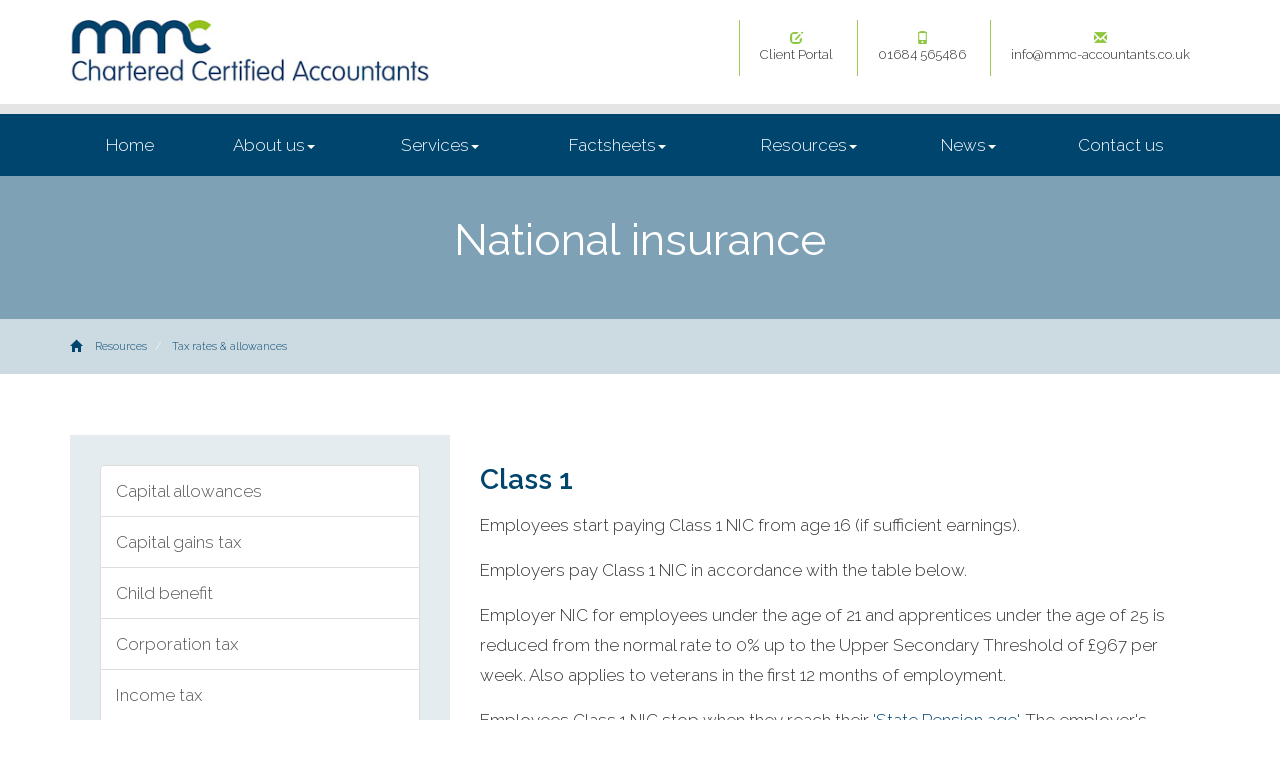

--- FILE ---
content_type: text/html; charset=utf-8
request_url: https://www.mmc-accountants.co.uk/resources/tax-rates-and-allowances/national-insurance
body_size: 7535
content:

<!doctype html>
<!--[if lt IE 7]> <html lang="en-gb" class="no-js lt-ie9 lt-ie8 lt-ie7"> <![endif]-->
<!--[if IE 7]>    <html lang="en-gb" class="no-js lt-ie9 lt-ie8"> <![endif]-->
<!--[if IE 8]>    <html lang="en-gb" class="no-js lt-ie9"> <![endif]-->
<!--[if gt IE 8]><!--> <html lang="en-gb"> <!--<![endif]-->
	<head><meta http-equiv="X-UA-Compatible" content="IE=edge" /><meta charset="utf-8" /><meta name="viewport" content="width=device-width" /><link rel="shortcut icon" href="/favicon.ico" /><link rel="apple-touch-icon" href="/apple-touch-icon.png" />



<script type="speculationrules">
{
  "prerender": [{
    "where": {
      "and": [
        { "href_matches": "/*" },
        { "not": {"selector_matches": ".do-not-prerender"}}
      ]
    },
    "eagerness": "moderate"
  }]
}
</script>
	<link href="/css/styles.css" rel="stylesheet" type="text/css" media="screen" /><link href="/css/print.css" rel="stylesheet" type="text/css" media="print" /><link href="//fonts.googleapis.com/css?family=Raleway:400,600,800,300" rel="stylesheet" type="text/css" media="screen" /><script src="//cdn.clientzone.com/framework/3.0/modernizer/modernizr.custom.2.8.3.min.js"></script><script src="//ajax.googleapis.com/ajax/libs/jquery/3.5.1/jquery.min.js"></script><script src="//cdn.clientzone.com/framework/3.0/bootstrap/bootstrap.min.js"></script><link href="https://www.mmc-accountants.co.uk/resources/tax-rates-and-allowances/national-insurance" rel="canonical" /><title>
	National insurance Worcestershire : MMC Accountants
</title></head>
	<body id="body" class="page-resources page-tax-rates-and-allowances page-national-insurance">
<form method="post" action="/resources/tax-rates-and-allowances/national-insurance" id="form1">

<!-- IE6 warning and Accessibility links -->
<div class="container">
	<div class="access-links">
	<h2 id="page-top">Accessibility links</h2>
	<ul>
		<li><a href="#skip-to-content" title="">Skip to content</a></li>
		<li><a href="/accessibility" title="">Accessibility Help</a></li>
	</ul>
</div>
	<div class="browser-wrap">
    <div class="chromeframe" style="display: none;">
        <p>You are using an outdated browser. <a href="https://browse-better.com/">Upgrade your browser today</a> for a better experience of this site and many others.</p>
    </div>

    <!--[if IE]> 
        <div class="chromeframe-ie">
            <p>You are using an outdated browser. <a href="https://browse-better.com/">Upgrade your browser today</a> for a better experience of this site and many others.</p>
        </div>
        <div class="small">
            <p>If you are having trouble viewing this website and would like some information please contact us on the details below...</p>
            <p>Tel: 01684 565486</p>
            <p>Email: <a href="mailto:info@mmc-accountants.co.uk">info@mmc-accountants.co.uk</a></p>
            <p>Address: <span itemscope itemtype="http://schema.org/AccountingService" class="address-mini">MMC Accountants, 
<span itemprop="address" itemscope itemtype="http://schema.org/PostalAddress">
<span itemprop="streetAddress">6 Link Way, Howsell Road</span>, <span itemprop="addressLocality"> Malvern</span>, <span itemprop="addressRegion">Worcestershire</span> <span itemprop="postalCode"> WR14 1UQ</span>
</span>
</span></p>
        </div>
    <![endif]-->
</div>
</div>
<!-- / IE6 warning and Accessibility links -->

<header class="site-header-wrap">
    <div class="container">
        <div class="row">
            <div class="col-sm-4 col-md-4">
                <a href="/" title="MMC Accountants, Malvern" id="print-logo">
                    <img src="/img/logo.png" alt="MMC Accountants logo" id="logo" class="img-responsive">
                </a>
            </div>
            <div class="col-sm-8 col-md-8">
                <ul class="top-nav">
                    <li><a href="https://meighmansbridgeco.senta.co./a/i/a" target="_blank" rel="noopener"><span class="glyphicon glyphicon-edit"></span> Client Portal</a></li>
                    <li><a href="tel:01684 565486" title="About us" target="_self"><span class="glyphicon glyphicon-phone"></span>01684 565486</a></li>
                    <li><a href="mailto:info@mmc-accountants.co.uk" title="About us" target="_self"><span class="glyphicon glyphicon-envelope"></span>info@mmc-accountants.co.uk</a></li>
                </ul>
            </div>
        </div>
    </div>
</header>

<div class="navigation-wrap">
    <div class="navbar-wrapper">
        <div class="container">
            <nav>
  <div class="navbar navbar-default"><div class="navbar-header"><button type="button" class="navbar-toggle" data-toggle="collapse" data-target=".navbar-collapse"><span class="icon-bar"></span><span class="icon-bar"></span><span class="icon-bar"></span><span class="burger-menu-title">MENU</span></button></div><div class="navbar-collapse collapse">
<ul data-cmsnoindex="true" class="nav navbar-nav">
<li><a target="_self" title="Home" href="/">Home</a></li>
<li class="dropdown">
<a class="dropdown-toggle" data-toggle="dropdown" href="/about-us" title="About us" target="_self">About us<b class="caret"></b></a>
<ul class="dropdown-menu">
<li><a target="_self" title="Overview" href="/about-us">Overview</a></li>
<li><a target="_self" title="Vacancies" href="/about-us/vacancies">Vacancies</a></li>
</ul>
</li>
<li class="dropdown">
<a class="dropdown-toggle" data-toggle="dropdown" href="/services" title="Services" target="_self">Services<b class="caret"></b></a>
<ul class="dropdown-menu">
<li><a target="_self" title="Overview" href="/services">Overview</a></li>
<li><a target="_self" title="Business start-up" href="/services/business-start-up">Business start-up</a></li>
<li><a target="_self" title="Compliance services" href="/services/compliance-services">Compliance services</a></li>
<li><a target="_self" title="Support services" href="/services/support-services">Support services</a></li>
<li><a target="_self" title="Taxation" href="/services/taxation">Taxation</a></li>
</ul>
</li>
<li class="dropdown">
<a class="dropdown-toggle" data-toggle="dropdown" href="/factsheets" title="Factsheets" target="_self">Factsheets<b class="caret"></b></a>
<ul class="dropdown-menu">
<li><a target="_self" title="Overview" href="/factsheets">Overview</a></li>
<li><a target="_self" title="Capital taxes" href="/factsheets/capital-taxes">Capital taxes</a></li>
<li><a target="_self" title="Corporate and business tax" href="/factsheets/corporate-and-business-tax">Corporate and business tax</a></li>
<li><a target="_self" title="Employment and related matters" href="/factsheets/employment-and-related-matters">Employment and related matters</a></li>
<li><a target="_self" title="Employment issues (tax)" href="/factsheets/employment-issues-tax">Employment issues (tax)</a></li>
<li><a target="_self" title="General business" href="/factsheets/general-business">General business</a></li>
<li><a target="_self" title="ICT" href="/factsheets/ict">ICT</a></li>
<li><a target="_self" title="Pensions" href="/factsheets/pensions">Pensions</a></li>
<li><a target="_self" title="Personal tax" href="/factsheets/personal-tax">Personal tax</a></li>
<li><a target="_self" title="Specialist areas" href="/factsheets/specialist-areas">Specialist areas</a></li>
<li><a target="_self" title="Starting up in business" href="/factsheets/starting-up-in-business">Starting up in business</a></li>
<li><a target="_self" title="VAT" href="/factsheets/vat">VAT</a></li>
</ul>
</li>
<li class="dropdown">
<a class="dropdown-toggle" data-toggle="dropdown" href="/resources" title="Resources" target="_self">Resources<b class="caret"></b></a>
<ul class="dropdown-menu">
<li><a target="_self" title="Overview" href="/resources">Overview</a></li>
<li><a target="_blank" title="Portal login" href="https://meighmansbridgeco.senta.co./a/i/a" rel="noopener">Portal login <span class="glyphicon glyphicon-new-window"></span></a></li>
<li><a target="_self" title="Downloadable forms" href="/resources/downloadable-forms">Downloadable forms</a></li>
<li><a target="_self" title="Market data" href="/resources/market-data">Market data</a></li>
<li><a target="_self" title="Online calculators" href="/resources/online-calculators">Online calculators</a></li>
<li><a target="_self" title="Tax calendar" href="/resources/tax-calendar">Tax calendar</a></li>
<li><a target="_self" title="Tax rates & allowances" href="/resources/tax-rates-and-allowances">Tax rates & allowances</a></li>
<li><a target="_self" title="Useful links" href="/resources/useful-links">Useful links</a></li>
</ul>
</li>
<li class="dropdown">
<a class="dropdown-toggle" data-toggle="dropdown" href="/news" title="News" target="_self">News<b class="caret"></b></a>
<ul class="dropdown-menu">
<li><a target="_self" title="Overview" href="/news">Overview</a></li>
<li><a target="_self" title="Autumn Budget" href="/news/autumn-budget">Autumn Budget</a></li>
<li><a target="_self" title="Spring Statement" href="/news/spring-statement">Spring Statement</a></li>
<li><a target="_self" title="Hot Topic" href="/news/hot-topic">Hot Topic</a></li>
<li><a target="_self" title="Latest News for Business" href="/news/latest-news-for-business">Latest News for Business</a></li>
</ul>
</li>
<li><a target="_self" title="Contact us" href="/contact-us">Contact us</a></li>
</ul>
</div></div>
</nav>
        </div>
    </div>
</div>

			<div class="site-wrap">
				

				
					<div class="page-title-wrap">
						<div class="container">
							<h1>National insurance</h1>
						</div>
						<div class="bg-fade"></div>
					</div>
					<div class="breadcrumb-wrap">
						<div class="container">
							<div class="row">
								<div class="col-sm-12">
									<a href="/">
										<span class="glyphicon glyphicon-home"></span>
									</a>
									
<accsys_noindex>

        <ol class="breadcrumb">
    
        <li >
        
         <a href='/resources' title='Resources' target="_self">Resources</a>
        </li>
    
        <li >
        
         <a href='/resources/tax-rates-and-allowances' title='Tax rates & allowances' target="_self">Tax rates & allowances</a>
        </li>
    
        </ol>
    
</accsys_noindex>

								</div>
							</div>
						</div>
					</div>
				

            <div class="site-main-content-wrap">
                <!-- Skip to content link - place just before main content! -->
                <a name="skip-to-content" class="skip-to-content"></a>
                <!-- / Skip to content link -->
                <div class="standard-wrap">
	<div class="container">
		<div class="row no-col-margin">
			<div class="col-sm-8 col-sm-push-4 no-col-gap">
				<div class="lightest-bg">
					<div class="default-pad">
						
<h2>Class 1</h2>
<p>Employees  start paying Class 1 NIC from age 16 (if sufficient earnings).</p>
<p>Employers pay Class 1  NIC in accordance with the table below.</p>
<p>Employer NIC for employees under the age of 21 and apprentices under the age of 25 is reduced from the normal rate to 0% up to the Upper Secondary Threshold of &pound;967 per week. Also applies to veterans in the first 12 months of employment.</p>
<p>Employees Class 1 NIC stop when they reach their <a data-html="true" data-content="&lt;p&gt;The age at which an individual is entitled to receive the  basic state pension.&lt;/p&gt;" rel="popover" href="#" data-placement="top" data-original-title="State Pension Age" data-prevent-default="true" data-trigger="hover" data-bs-toggle="popover">'State Pension age'</a>. The employer's contribution continues.</p>
<h3>Employees</h3>
<h4>2025/26:</h4>
<table class="table table-striped table-hover national-insurance-contributions-table-one">
    <thead class="table-primary">
        <tr>
            <th>Earnings per week</th>
            <th>%</th>
        </tr>
    </thead>
    <tbody>
        <tr>
            <td>Up to &pound;242</td>
            <td>Nil</td>
        </tr>
        <tr>
            <td>&pound;242.01 - &pound;967</td>
            <td>8</td>
        </tr>
        <tr>
            <td>Over &pound;967</td>
            <td>2</td>
        </tr>
    </tbody>
</table>
<p>Entitlement to state pension and other <a data-html="true" data-content="&lt;p&gt;State benefits that are linked to an individual's National Insurance  contributions. The main ones are Statutory Sick Pay and Statutory Maternity Pay.&lt;/p&gt;" rel="popover" href="#" data-placement="bottom" data-original-title="Contribution-Based Benefits" data-prevent-default="true" data-trigger="hover" data-bs-toggle="popover">'contribution-based benefits'</a> is retained for earnings between &pound;125 and &pound;242 per week.</p>
<h4>2024/25:</h4>
<table class="table table-striped table-hover national-insurance-contributions-table-one">
  <thead class="table-primary">
    <tr>
      <th>Earnings per week</th>
      <th>% (from 6/1/24)</th>
      <th>% (to 5/1/24)</th>
    </tr>
  </thead>
  <tbody>
    <tr>
      <td>Up to &pound;242</td>
      <td>Nil</td>
      <td>Nil</td>
    </tr>
    <tr>
      <td>&pound;242.01 - &pound;967</td>
      <td>10</td>
      <td>12</td>
    </tr>
    <tr>
      <td>Over &pound;967</td>
      <td>2</td>
      <td>2</td>
    </tr>
  </tbody>
</table>
<p>Entitlement to state pension and other <a data-html="true" data-content="&lt;p&gt;State benefits that are linked to an individual's National Insurance  contributions. The main ones are Statutory Sick Pay and Statutory Maternity Pay.&lt;/p&gt;" rel="popover" href="#" data-placement="bottom" data-original-title="Contribution-Based Benefits" data-prevent-default="true" data-trigger="hover" data-bs-toggle="popover">'contribution-based benefits'</a> is retained for earnings between &pound;123 and &pound;242 per week.</p>
<h3>Employers</h3>
<h4>2025/26:</h4>
<table class="table table-striped table-hover national-insurance-contributions-table-three">
    <thead class="table-primary">
        <tr>
            <th>Earnings per week</th>
            <th>%</th>
        </tr>
    </thead>
    <tbody>
        <tr>
            <td>Up to &pound;96</td>
            <td>Nil</td>
        </tr>
        <tr>
            <td>Over &pound;96</td>
            <td>15</td>
        </tr>
    </tbody>
</table>
<h4>2024/25:</h4>
<table class="table table-striped table-hover national-insurance-contributions-table-three">
  <thead class="table-primary">
    <tr>
      <th>Earnings per week</th>
      <th>%</th>
    </tr>
  </thead>
  <tbody>
    <tr>
      <td>Up to &pound;175</td>
      <td>Nil</td>
    </tr>
    <tr>
      <td>Over &pound;175</td>
      <td>13.80</td>
    </tr>
  </tbody>
</table>
<h3>Other National Insurance payable by employers</h3>
<h4>Class 1A</h4>
<p>15% (13.8% 2024/25) on broadly all taxable benefits provided to employees and on certain taxable termination and sporting testimonial payments in excess of &pound;30,000.</p>
<h4>Class 1B</h4>
<p>15% (13.8% 2024/25) on taxable PAYE Settlement Agreements.</p>
<h2>Class 2 and 4 (self-employed)</h2>
<p>A self-employed person starts paying Class 2 and Class 4 NIC from 16 or over (if sufficient profits).</p>
<p>Class 2 NIC stop when a person reaches State Pension age.</p>
<p>From 6 April 2024, there is no longer a requirement to pay Class 2. Voluntary contributions can still be made.</p>
<p>Class 4 NIC stop from the start of the tax year after the one in which the person reaches State Pension age.</p>
<h3>2025/26:</h3>
<table class="table table-striped table-hover national-insurance-contributions-table-five">
    <thead class="table-primary">
        <tr>
            <th>Class 2</th>
            <th>(&pound;)</th>
        </tr>
    </thead>
    <tbody>
        <tr>
            <td>Flat rate per week</td>
            <td>3.50</td>
        </tr>
        <tr>
            <td>Small Profits Threshold (per year)</td>
            <td>6,845</td>
        </tr>
    </tbody>
</table>
<p>A self-employed person with profits below the Small Profits Threshold might decide to carry on paying Class 2 voluntarily to accrue entitlement to the State Pension and other benefits.</p>
<h3>2024/25:</h3>
<table class="table table-striped table-hover national-insurance-contributions-table-five">
  <thead class="table-primary">
    <tr>
      <th>Class 2</th>
      <th>(&pound;)</th>
    </tr>
  </thead>
  <tbody>
    <tr>
      <td>Flat rate per week</td>
      <td>3.45</td>
    </tr>
    <tr>
      <td>Small Profits Threshold (per year)</td>
      <td>6,725</td>
    </tr>
  </tbody>
</table>
<h3>Class 4</h3>
<h4>2025/26:</h4>
<table class="table table-striped table-hover national-insurance-contributions-table-six">
    <thead class="table-primary">
        <tr>
            <th>Annual profits</th>
            <th>%</th>
        </tr>
    </thead>
    <tbody>
        <tr>
            <td>Up to &pound;12,570</td>
            <td>Nil</td>
        </tr>
        <tr>
            <td>&pound;12,570.01 - &pound;50,270</td>
            <td>6</td>
        </tr>
        <tr>
            <td>Over &pound;50,270</td>
            <td>2</td>
        </tr>
    </tbody>
</table>
<h4>2024/25:</h4>
<table class="table table-striped table-hover national-insurance-contributions-table-six">
  <thead class="table-primary">
    <tr>
      <th>Annual profits</th>
      <th>%</th>
    </tr>
  </thead>
  <tbody>
    <tr>
      <td>Up to &pound;12,570</td>
      <td>Nil</td>
    </tr>
    <tr>
      <td>&pound;12,570.01 - &pound;50,270</td>
      <td>6</td>
    </tr>
    <tr>
      <td>Over &pound;50,270</td>
      <td>2</td>
    </tr>
  </tbody>
</table>
<h2>Class 3</h2>
<p>A  person needs 35 years (30 years if State Pension age is before 6 April 2016) of  NIC to get a full State Pension.</p>
<p>Class 3 voluntary contributions can be paid to fill or avoid gaps in a NI record.</p>
<p>Flat rate per week: &pound;17.75</p>
					</div>
				</div>
			</div>
			<div class="col-sm-4 col-sm-pull-8 no-col-gap">
			   <div class="light-bg default-pad">
				   <aside>
						<nav>
  <div class="content-page-nav-list-wrap">
<div class="list-group">
<a class="list-group-item" title="Capital allowances" target="_self" href="/resources/tax-rates-and-allowances/capital-allowances">Capital allowances</a>
<a class="list-group-item" title="Capital gains tax" target="_self" href="/resources/tax-rates-and-allowances/capital-gains-tax">Capital gains tax</a>
<a class="list-group-item" title="Child benefit" target="_self" href="/resources/tax-rates-and-allowances/child-benefit">Child benefit</a>
<a class="list-group-item" title="Corporation tax" target="_self" href="/resources/tax-rates-and-allowances/corporation-tax">Corporation tax</a>
<a class="list-group-item" title="Income tax" target="_self" href="/resources/tax-rates-and-allowances/income-tax">Income tax</a>
<a class="list-group-item" title="Individual Savings Account (ISA)" target="_self" href="/resources/tax-rates-and-allowances/individual-savings-account-isa">Individual Savings Account (ISA)</a>
<a class="list-group-item" title="Inheritance tax" target="_self" href="/resources/tax-rates-and-allowances/inheritance-tax">Inheritance tax</a>
<a class="list-group-item" title="Minimum wage" target="_self" href="/resources/tax-rates-and-allowances/minimum-wage">Minimum wage</a>
<a class="list-group-item active" title="National insurance" target="_self" href="/resources/tax-rates-and-allowances/national-insurance">National insurance</a>
<a class="list-group-item" title="Pensions" target="_self" href="/resources/tax-rates-and-allowances/pensions">Pensions</a>
<a class="list-group-item" title="Stamp duty & land taxes" target="_self" href="/resources/tax-rates-and-allowances/stamp-duty-and-land-taxes">Stamp duty & land taxes</a>
<a class="list-group-item" title="Statutory pay" target="_self" href="/resources/tax-rates-and-allowances/statutory-pay">Statutory pay</a>
<a class="list-group-item" title="Tax reliefs for individuals" target="_self" href="/resources/tax-rates-and-allowances/tax-reliefs-for-individuals">Tax reliefs for individuals</a>
<a class="list-group-item" title="Value added tax" target="_self" href="/resources/tax-rates-and-allowances/value-added-tax">Value added tax</a>
<a class="list-group-item" title="Vehicles" target="_self" href="/resources/tax-rates-and-allowances/vehicles">Vehicles</a>
</div>
</div>
</nav>
					</aside>
               </div>
            </div>
		</div>
	</div>
</div>
				<div class="accreditation-wrap">
                <div class="container">
                    <div class="text-center">
                        <img loading="lazy" src="/img/acca.png" alt="ACCA" class="img-responsive">
                        <img loading="lazy" src="/img/aat-logo.png" alt="aat" class="img-responsive">
                        <img loading="lazy" src="/img/quickbooks.png" alt="Quickbooks" class="img-responsive">
                        <img loading="lazy" src="/img/sage.png" alt="sage" class="img-responsive">
                        <img sloading="lazy" src="/img/xero.png" alt="Xero" class="img-responsive">
                        <img src="/img/dext.png" alt="Dext" class="img-responsive">
                    </div>
                </div>
            </div>
            </div>

			<footer class="site-footer-wrap">
				<div class="container">
					<div class="row soft-ends">
						<div class="col-sm-6 col-md-4">
							<div class="default-pad-r">
								<h5>About us</h5>
								<p><strong>MMC Accountants was originally  established in 1974</strong></p>
								<p>VAT No: 973372691<br>Company Reg No: 06945223</p>
							</div>
						</div>
						<div class="col-sm-6 col-md-4">
							<div class="default-pad-h">
								<div class="row">
									<div class="col-sm-6">
										<h5>Quick links</h5>
										<nav>
  <ul class="cl-ul">
<li><a target="_self" title="Site map" href="/site-map">Site map</a>
<li><a target="_self" title="Accessibility" href="/accessibility">Accessibility</a>
<li><a target="_self" title="Disclaimer" href="/disclaimer">Disclaimer</a>
<li><a target="_self" title="Privacy" href="/privacy">Privacy</a>
<li><a target="_self" title="Help" href="/help">Help</a>
</ul>
</nav>
									</div>
									<div class="col-sm-6">
										<h5>Company</h5>
										<nav>
                                            <ul class="cl-ul">
                                                <li><a target="_self" title="Home" href="/home">Home</a>
                                                <li><a target="_self" title="About us" href="/about-us">About us</a>
                                                <li><a target="_self" title="Services" href="/services">Services</a></li>
                                                <li><a target="_self" title="News" href="/news">News</a></li>
                                                <li><a target="_self" title="Contact us" href="/contact-us">Contact us</a></li>
                                            </ul>
                                        </nav>
									</div>
								</div>
							</div>
						</div>
						<div class="col-sm-12 col-md-4">
							<div class="default-pad-l">
								<h5>Contact details</h5>
								<p><span class="phone"> <a href="tel:01684 565486"><span aria-hidden="true" class="glyphicon glyphicon-earphone"></span> 01684 565486</a></span></p> 
								<p><span class="email"> <a href="mailto:info@mmc-accountants.co.uk"><span aria-hidden="true" class="glyphicon glyphicon-envelope"></span> info@mmc-accountants.co.uk</a></span></p>
								<address><span itemscope itemtype="http://schema.org/AccountingService" class="address-mini">MMC Accountants, 
<span itemprop="address" itemscope itemtype="http://schema.org/PostalAddress">
<span itemprop="streetAddress">6 Link Way, Howsell Road</span>, <span itemprop="addressLocality"> Malvern</span>, <span itemprop="addressRegion">Worcestershire</span> <span itemprop="postalCode"> WR14 1UQ</span>
</span>
</span></address>
								<div class="social-media">
									<a title="Facebook" href="https://www.facebook.com/profile.php?id=100090644622548" target="_blank">
									  <img alt="Facebook" src="/img/icons/facebook.png">
									</a>
									<a title="Twitter" href="https://twitter.com/MMCAccountants1" target="_blank">
									  <img alt="X" src="//cdn.clientzone.com/images/social-media/x-ts.png">
									</a>
									<a title="LinkedIn" href="https://www.linkedin.com/company/93332397/" target="_blank">
									  <img alt="LinkedIn" src="/img/icons/linkedin.png">
									</a>
								</div>
							</div>
						</div>
					</div>
				</div>
				<div class="end-wrap">
					<div class="container">
						<div class="row end">
							<div class="col-sm-12 text-center">
								<p>&COPY; 2026 MMC Accountants. All rights reserved. We use cookies on this website, you can find <a href="/privacy#cookies">more information about cookies here</a>. <span class="powered-by"><a href="https://www.yourfirmonline.co.uk" title="powered by totalSOLUTION. Click here to find out how totalSOLUTION can help your accountancy firm" target="_blank" rel="noopener noreferrer" >powered by total<strong>SOLUTION</strong></a></span></p>        
								<small>MMC Accountants is a trading style and Meigh Mansbridge & Co is a trading name of MMC Accountancy Services Ltd  Registered in England and Wales. Registered Number 06945223
Directors: Mr M J Cushing FMAAT. Mr S A Thomas FCCA</small>        
							</div>
						</div>
					</div>
				</div>
			</footer>
             
        </div><!--/end site-wrap -->
        

<!-- Scripts go here -->
        <script src="//cdn.clientzone.com/framework/3.0/scripts/placeholder.min.js"></script>
        <script src="/scripts/scripts.js"></script>
		<!--[if lt IE 9]>
      <script src="//cdn.clientzone.com/framework/3.0/Bootstrap/respond.min.js"></script>
    <![endif]-->



<script type='application/ld+json'> 
{
  "@context": "https://www.schema.org",
  "@type": "AccountingService",
  "name": "MMC Accountants",
  "url": "https://www.mmc-accountants.co.uk/resources/tax-rates-and-allowances/national-insurance",
  "logo": "https://www.mmc-accountants.co.uk/img/logo.png",
  "image": "https://www.mmc-accountants.co.uk/img/logo.png",
  "description": "MMC Accountants are accountants in Malvern with clients across the area.",
  "priceRange": "&pound;&pound;&pound;",
  "address": {
    "@type": "PostalAddress",
    "streetAddress": "6 Link Way, Howsell Road",
    "addressLocality": "Malvern",
    "addressRegion": "Worcestershire",
    "postalCode": "WR14 1UQ",
    "addressCountry": "GB",
	"telephone": "01684 565486"

  },
  "geo": {
    "@type": "GeoCoordinates",
    "latitude": "52.12858",
    "longitude": "-2.32118"
  },
  "hasMap": "hhttps://www.google.co.uk/maps/place/Meigh+Mansbridge+%26+Co/@52.1284454,-2.3211241,17z/",
  "openingHours": "Mo, Tu, We, Th, Fr 09:00-17:00",
  "contactPoint": {
    "@type": "ContactPoint",
    "telephone": "01684 565486",
    "contactType": "Customer Support"
  }
}
</script>



<script type="application/ld+json">
{ "@context" : "https://schema.org",
  "@type" : "Organization",
  "name" : "MMC Accountants",
  "url" : "https://www.mmc-accountants.co.uk",
  "sameAs" : [ "https://find-and-update.company-information.service.gov.uk/company/06945223"] 
}
</script>
</form>
<!-- Pre-EndBody -->
</body>
</html>
